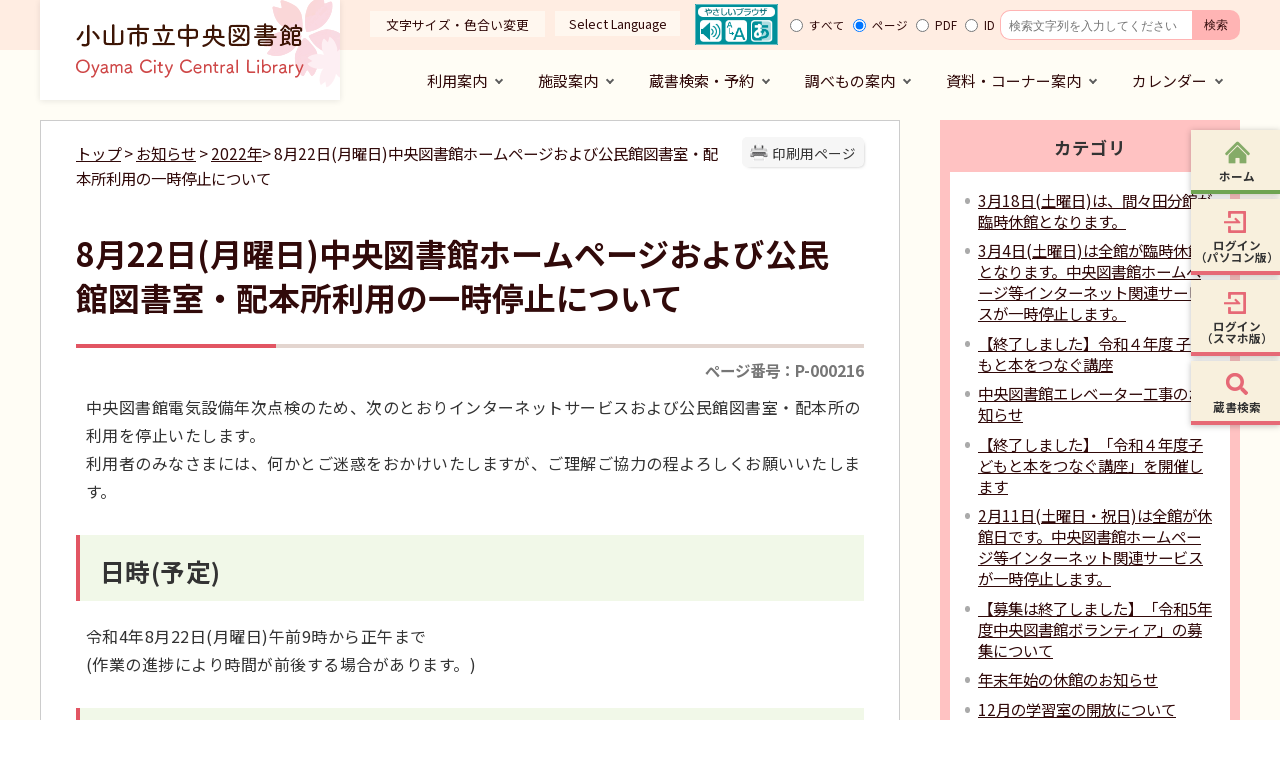

--- FILE ---
content_type: text/html
request_url: https://library.city.oyama.tochigi.jp/viewer/info.html?id=216&g=11
body_size: 56613
content:
<!DOCTYPE html>
<html lang="ja">
<head prefix="og: http://ogp.me/ns# fb: http://ogp.me/ns/fb# article: http://ogp.me/ns/article#">
	<script id="pt_loader" src="//ewb-c.infocreate.co.jp/ewbc/ptspk_loader.js?siteId=173_library.city.oyama" async defer></script><meta charset='UTF-8'>
<meta http-equiv='X-UA-Compatible' content='IE=edge'>
<meta name="format-detection" content="telephone=no">
<meta name='viewport' content='width=device-width,initial-scale=1.0'>
<link rel="canonical" href="http://library.city.oyama.tochigi.jp/0011/info-0000000216-0.html"><meta property='og:title' content='8月22日(月曜日)中央図書館ホームページおよび公民館図書室・配本所利用の一時停止について'>
<meta property='og:type' content='article'>
<meta property='og:url' content='https://library.city.oyama.tochigi.jp/viewer/info.html?id=216&g=11'>
<meta property='og:description' content='中央図書館電気設備年次点検のため、次のとおりインターネットサービスおよび公民館図書室・配本所の利用を停止いたします。 利用者のみなさまには、何かとご迷惑をおかけいたしますが、ご理解ご協力の程よろしくお願いいたします。 日時(予定) 令和4年...'>
<meta name='twitter:card' content='summary'>
<meta name='twitter:title' content='8月22日(月曜日)中央図書館ホームページおよび公民館図書室・配本所利用の一時停止について'>
<meta name='twitter:description' content='中央図書館電気設備年次点検のため、次のとおりインターネットサービスおよび公民館図書室・配本所の利用を停止いたします。 利用者のみなさまには、何かとご迷惑をおかけいたしますが、ご理解ご協力の程よろしくお願いいたします。 日時(予定) 令和4年...'>
<meta name='twitter:url' content='https://library.city.oyama.tochigi.jp/viewer/info.html?id=216&g=11'>
<link rel='stylesheet' type='text/css' href='../css/73_oyama_lib/common.css?1768986925.8567'>
<link rel='stylesheet' type='text/css' href='../css/73_oyama_lib/viewer/info.css?1768986925.8567'>
<link rel='stylesheet' type='text/css' href='../css/73_oyama_lib/_userdesign/top.css?ver1.01&1768986925.8567'>
<link rel='stylesheet' type='text/css' href='../common/jquery/plug-in/jquery.bxslider/jquery.bxslider.css?1768986925.8567'>
<link rel='stylesheet' type='text/css' href='../common/jquery/plug-in/autocomplete/jquery-autocomplete.css?1768986925.8567'>
<style> .print-off {display:none;} </style><link rel="apple-touch-icon" href="/apple-touch-icon.png" sizes="180x180">
<link rel="icon" type="image/png" href="/android-touch-icon.png" sizes="192x192">
<link rel="icon" type="image/vnd.microsoft.icon" href="/favicon.ico">
<title>8月22日(月曜日)中央図書館ホームページおよび公民館図書室・配本所利用の一時停止について | 小山市立中央図書館 公式ホームページ</title>
</head>
<body class="BodyStyle subtop subtop0">
			<div id="block-skip"><a id="jump-title" href="#page-title">このページの本文へ移動</a></div> 		<!--		<div class="navigation-skip">-->		<!--		</div>--><a id='top'></a>
<!-- みなさいと 8.1 2022/10/14 -->
<div class='container-fluid viewer viewer-info genre1-id-3 '>
<div class='container-wrapper'>
<div class='container-box'>
<div class='row section-header'>
<div class='col-md-12 wrapper-header'>
<div class='row inner-header'>
<div class='col-md-4 '>
		<div class="header">
						<div class="color-changer">
				<span class="label">色合い</span>
				<a href="#" class="normal"><img src="../images/color-normal.png" alt="標準"></a>
				<a href="#" class="type1"><img src="../images/color-blue.png" alt="青"></a>
				<a href="#" class="type2"><img src="../images/color-yellow.png" alt="黄"></a>
				<a href="#" class="type3"><img src="../images/color-black.png" alt="黒"></a>
			</div>
			<div class="font-changer">
				<span class="label">文字サイズ</span>
				<a href="#" class="normal"><img src="../images/char-normal.png" alt="標準"></a>
				<a href="#" class="large"><img src="../images/char-up.png" alt="拡大"></a>
				<a href="#" class="small"><img src="../images/char-down.png" alt="縮小"></a>
			</div>
							<div class="header-image" style="">
					<h1 style="margin: 0px; padding: 0px">
						<a href="/index.html">
															<img src="../manage/top/upload/00000_20221003_0002.png" alt="小山市立中央図書館" title="小山市立中央図書館">
														</a>
					</h1>
				</div>
								<div class="header-link">
											<a class="link-box link-box1" href="../viewer/info.html?id=315" target="_self">
															<span class="font-1">文字サイズ・色合い変更</span>
														</a>
										</div>
							<div class="rss">
				<a href=""><span>RSS</span></a>
			</div>
		</div>
		</div>
<div class='col-md-4 wrapper-msg-board3'>
			<div class="part msg-board msg-board3 msg-board3-0">
									<div class="frame-title-left">
						<div class="frame-title-right">
							<div class="frame-title">
								<h2 class="title">Select Language</h2>
							</div>
						</div>
					</div>
									<div class="frame-top-left">
					<div class="frame-top-right">
						<div class="frame-top"></div>
					</div>
				</div>
				<div class="frame-middle-left">
					<div class="frame-middle-right">
						<div class="msg-board-box"><ul>
	<li><a href="https://translation2.j-server.com/LUCKYMCL/ns/w4/jaen/https://library.city.oyama.tochigi.jp/">English</a></li>
	<li><a href="https://translation2.j-server.com/LUCKYMCL/ns/w4/jazh/https://library.city.oyama.tochigi.jp/">中文（簡体）</a></li>
	<li><a href="https://translation2.j-server.com/LUCKYMCL/ns/w4/jazhb/https://library.city.oyama.tochigi.jp/">中文（繁体）</a></li>
	<li><a href="https://translation2.j-server.com/LUCKYMCL/ns/w4/jako/https://library.city.oyama.tochigi.jp/">한국어</a></li>
</ul></div>
					</div>
				</div>
				<div class="frame-bottom-left">
					<div class="frame-bottom-right">
						<div class="frame-bottom"></div>
					</div>
				</div>
			</div>
					<div class="part msg-board msg-board3 msg-board3-1">
								<div class="frame-top-left">
					<div class="frame-top-right">
						<div class="frame-top"></div>
					</div>
				</div>
				<div class="frame-middle-left">
					<div class="frame-middle-right">
						<div class="msg-board-box"><p><a href="javascript:ptspkLoader('toggle')" id="pt_enable"><img alt="やさしいブラウザ・クラウド版はこちらからご利用下さい" src="../manage/top/upload/63363f815d99a.gif"></a></p></div>
					</div>
				</div>
				<div class="frame-bottom-left">
					<div class="frame-bottom-right">
						<div class="frame-bottom"></div>
					</div>
				</div>
			</div>
		</div>
<div class='col-md-4 '>
		<div class="part category-search-box">
			<form action="../viewer/search/info.html" method="POST" name="search-1" target="_self">
				<div class="frame-title-left">
					<div class="frame-title-right">
						<div class="frame-title">しぼりこみ検索</div>
					</div>
				</div>
				<div class="frame-top-left">
					<div class="frame-top-right">
						<div class="frame-top"></div>
					</div>
				</div>
				<div class="frame-middle-left">
					<div class="frame-middle-right">
						<div class="keyword">
							
																<div class="keyword-box">
																		<label class="label" for="search_keyword1">お探しの情報はなんですか？</label>
									<input class="search-text " type="text" id="search_keyword1" name="T_Keyword" value=""
										   placeholder="検索文字列を入力してください" autocomplete="on">
									<span class="search-button"><input type="submit" name="B_Search" value="検索"></span>
									<div class="has-error"></div>
																	</div>
							
															<div class="hottrends-list">
									<label class="label">キーワードランキング</label>
																			<a href="#" class="hottrends">THE</a>
																				<a href="#" class="hottrends">1</a>
																				<a href="#" class="hottrends">リクエスト</a>
																				<a href="#" class="hottrends">AXTJ</a>
																				<a href="#" class="hottrends">FRAWLERGO</a>
																		</div>
							
							
							
															<fieldset class="file-radio-box">
									<legend class="search-label">検索条件 :</legend>

																		<span class="search-item">
										<input id="search-file-all-1" class="file-radio-button" type="radio" name="T_File" value="all" >
										<label for="search-file-all-1" class="file-radio-label">
											すべて										</label>
									</span>
																		<span class="search-item">
										<input id="search-file-page-1" class="file-radio-button" type="radio" name="T_File" value="page" checked>
										<label for="search-file-page-1" class="file-radio-label">
											ページ										</label>
									</span>
																		<span class="search-item">
										<input id="search-file-pdf-1" class="file-radio-button" type="radio" name="T_File" value="pdf" >
										<label for="search-file-pdf-1" class="file-radio-label">
											PDF										</label>
									</span>
																		<span class="search-item">
										<input id="search-file-pageId-1" class="file-radio-button" type="radio" name="T_File" value="pageId" >
										<label for="search-file-pageId-1" class="file-radio-label">
											ID										</label>
									</span>
																	</fieldset>
							
														<div class="clear"></div>
						</div>
					</div>
				</div>
				<div class="frame-bottom-left">
					<div class="frame-bottom-right">
						<div class="frame-bottom"></div>
					</div>
				</div>
								<input type="hidden" name="T_Prev_Page" value="1">
				<input type="hidden" name="T_Page" value="1">
				<input type="hidden" name="T_Order" value="update">
				<input type="hidden" name="T_IdSubTop" value="0">
				<input type="hidden" name="T_Index" value="1">
				<input type="hidden" name="T_IsSearchAllTop" value="0">
			</form>
			<script>
				window.addEventListener('load', function () {
					$(function () {
						var $field = $("form[name=search-1]");

						// 検索条件がページIDの場合、非同期で検索してリダイレクトする
						$field.on("submit", function () {
							var fileType = $field.find("input[name=T_File]:checked").val();
							if (fileType !== 'pageId') {
								return true;
							}

							var $pageId = $field.find("input[id=search_keyword1]");
							var $idSubTop = $field.find("input[name=T_IdSubTop]");

							$.ajax({
								type: "POST",
								url: selfPos + "/viewer/_ajax/search_pageid.php",
								data: {
									PageId: $pageId.val(),
									SubTopId: $idSubTop.val(),
									SelfPos: selfPos
								},
								dataType: "json",
								scriptCharset: "utf-8"
							}).done(function (data) {
								location.href = data['url'];

							}).fail(function (XMLHttpRequest, textStatus, errorThrown) {
								$field.find(".has-error").text("該当のページIDが見つかりませんでした。");
							});

							return false;
						});
					});
				});
			</script>
		</div>
		</div>
<div class='col-md-12 '>
			<!--a id="menu-index1"></a-->
			<div class="part menu-index menu-index1">
								<div class="frame-middle-left">
					<div class="frame-middle-right">
						<div class="menu-index-box">
															<!--a id="menu-index1-0"></a-->
								<div class="menu-unit-style menu-unit-style-0">
									<div class="menu-unit-top-left">
										<div class="menu-unit-top-right">
											<div class="menu-unit-top"></div>
										</div>
									</div>
									<div class="menu-unit-middle-left">
										<div class="menu-unit-middle-right">
											<div class="menu-unit-middle">
												<div class="menu-level1">
													<div class="menu-title">
														<a href='../javascript:void(0);' target='_self'>															<span class="font-1">利用案内</span>
																														</a>
																												</div>
												</div>
																									<div class="menu-level2">
														<div class="top"></div>
														<ul class="middle">
															<li class='li-0 li-S li-odd'>
<a href='../viewer/info.html?id=77' target='_self'><span class='font-1'>資料を借りるには</span></a></li>
<li class='li-1 li-M li-even'>
<a href='../viewer/info.html?id=76' target='_self'><span class='font-1'>資料を返すには</span></a></li>
<li class='li-2 li-M li-odd'>
<a href='../viewer/info.html?id=75' target='_self'><span class='font-1'>資料を探すには</span></a></li>
<li class='li-3 li-M li-even'>
<a href='../viewer/info.html?id=74' target='_self'><span class='font-1'>資料を複写する</span></a></li>
<li class='li-4 li-M li-odd'>
<a href='../viewer/info.html?id=73' target='_self'><span class='font-1'>資料の寄贈</span></a></li>
<li class='li-5 li-M li-even'>
<a href='../viewer/info.html?id=71' target='_self'><span class='font-1'>ハンディキャップサービス</span></a></li>
<li class='li-6 li-M li-odd'>
<a href='../viewer/info.html?id=70' target='_self'><span class='font-1'>団体貸出</span></a></li>
<li class='li-7 li-M li-even'>
<a href='../viewer/info.html?id=69' target='_self'><span class='font-1'>移動図書館</span></a></li>
<li class='li-8 li-M li-odd'>
<a href='../viewer/info.html?id=68' target='_self'><span class='font-1'>広域利用</span></a></li>
<li class='li-9 li-E li-even'>
<a href='../viewer/info.html?id=648' target='_self'><span class='font-1'>電子図書館</span></a></li>
														</ul>
														<div class="bottom"></div>
													</div>
																								</div>
										</div>
									</div>
									<div class="menu-unit-bottom-left">
										<div class="menu-unit-bottom-right">
											<div class="menu-unit-bottom"></div>
										</div>
									</div>
								</div>
																<!--a id="menu-index1-1"></a-->
								<div class="menu-unit-style menu-unit-style-1">
									<div class="menu-unit-top-left">
										<div class="menu-unit-top-right">
											<div class="menu-unit-top"></div>
										</div>
									</div>
									<div class="menu-unit-middle-left">
										<div class="menu-unit-middle-right">
											<div class="menu-unit-middle">
												<div class="menu-level1">
													<div class="menu-title">
														<a href='../javascript:void(0);' target='_self'>															<span class="font-1">施設案内</span>
																														</a>
																												</div>
												</div>
																									<div class="menu-level2">
														<div class="top"></div>
														<ul class="middle">
															<li class='li-0 li-S li-odd'>
<a href='../viewer/info.html?id=67' target='_self'><span class='font-1'>中央図書館施設案内</span></a></li>
<li class='li-1 li-M li-even'>
<a href='../viewer/info.html?id=61' target='_self'><span class='font-1'>小山分館</span></a></li>
<li class='li-2 li-M li-odd'>
<a href='../viewer/info.html?id=60' target='_self'><span class='font-1'>間々田分館</span></a></li>
<li class='li-3 li-M li-even'>
<a href='../viewer/info.html?id=59' target='_self'><span class='font-1'>桑分館</span></a></li>
<li class='li-4 li-M li-odd'>
<a href='../viewer/info.html?id=54' target='_self'><span class='font-1'>大谷分館</span></a></li>
<li class='li-5 li-M li-even'>
<a href='../viewer/info.html?id=58' target='_self'><span class='font-1'>絹公民館図書室</span></a></li>
<li class='li-6 li-M li-odd'>
<a href='../viewer/info.html?id=57' target='_self'><span class='font-1'>寒川公民館図書室</span></a></li>
<li class='li-7 li-M li-even'>
<a href='../viewer/info.html?id=56' target='_self'><span class='font-1'>生井公民館図書室</span></a></li>
<li class='li-8 li-M li-odd'>
<a href='../viewer/info.html?id=55' target='_self'><span class='font-1'>中公民館図書室</span></a></li>
<li class='li-9 li-M li-even'>
<a href='../viewer/info.html?id=53' target='_self'><span class='font-1'>穂積公民館配本所</span></a></li>
<li class='li-10 li-M li-odd'>
<a href='../viewer/info.html?id=52' target='_self'><span class='font-1'>豊田公民館配本所</span></a></li>
<li class='li-11 li-M li-even'>
<a href='../viewer/info.html?id=51' target='_self'><span class='font-1'>城南配本所</span></a></li>
<li class='li-12 li-M li-odd'>
<a href='../viewer/info.html?id=66' target='_self'><span class='font-1'>フロア案内</span></a></li>
<li class='li-13 li-E li-even'>
<a href='../viewer/info.html?id=65' target='_self'><span class='font-1'>学習室等のご利用</span></a></li>
														</ul>
														<div class="bottom"></div>
													</div>
																								</div>
										</div>
									</div>
									<div class="menu-unit-bottom-left">
										<div class="menu-unit-bottom-right">
											<div class="menu-unit-bottom"></div>
										</div>
									</div>
								</div>
																<!--a id="menu-index1-2"></a-->
								<div class="menu-unit-style menu-unit-style-2">
									<div class="menu-unit-top-left">
										<div class="menu-unit-top-right">
											<div class="menu-unit-top"></div>
										</div>
									</div>
									<div class="menu-unit-middle-left">
										<div class="menu-unit-middle-right">
											<div class="menu-unit-middle">
												<div class="menu-level1">
													<div class="menu-title">
														<a href='../javascript:void(0);' target='_self'>															<span class="font-1">蔵書検索・予約</span>
																														</a>
																												</div>
												</div>
																									<div class="menu-level2">
														<div class="top"></div>
														<ul class="middle">
															<li class='li-0 li-S li-odd'>
<a href='https://library.city.oyama.tochigi.jp/opw/OPW/OPWSRCH2.CSP?DB=LIB&amp;MODE=1' target='_self'><span class='font-1'>蔵書検索・予約</span></a></li>
<li class='li-1 li-M li-even'>
<a href='https://library.city.oyama.tochigi.jp/opw/OPW/OPWNEWBOOK.CSP?DB=LIB&amp;MODE=1' target='_self'><span class='font-1'>新着資料</span></a></li>
<li class='li-2 li-M li-odd'>
<a href='https://library.city.oyama.tochigi.jp/opw/OPW/OPWBESTREAD.CSP?DB=LIB&amp;MODE=1' target='_self'><span class='font-1'>貸出ランキング</span></a></li>
<li class='li-3 li-M li-even'>
<a href='https://library.city.oyama.tochigi.jp/opw/OPW/OPWBESTORDER.CSP?DB=LIB&amp;MODE=1' target='_self'><span class='font-1'>予約ランキング</span></a></li>
<li class='li-4 li-M li-odd'>
<a href='https://library.city.oyama.tochigi.jp/opw/OPW/OPWCATEGLIST2.CSP?DB=LIB&amp;MODE=1' target='_self'><span class='font-1'>おすすめの本</span></a></li>
<li class='li-5 li-M li-even'>
<a href='https://library.city.oyama.tochigi.jp/opw/OPW/OPWLOGINTIME.CSP?HPFLG=1&amp;MODE=1&amp;NEXTPID=OPWUSERPASS&amp;DB=LIB' target='_self'><span class='font-1'>パスワード発行</span></a></li>
<li class='li-6 li-E li-odd'>
<a href='../viewer/info.html?id=317' target='_self'><span class='font-1'>はじめての方へ</span></a></li>
														</ul>
														<div class="bottom"></div>
													</div>
																								</div>
										</div>
									</div>
									<div class="menu-unit-bottom-left">
										<div class="menu-unit-bottom-right">
											<div class="menu-unit-bottom"></div>
										</div>
									</div>
								</div>
																<!--a id="menu-index1-3"></a-->
								<div class="menu-unit-style menu-unit-style-3">
									<div class="menu-unit-top-left">
										<div class="menu-unit-top-right">
											<div class="menu-unit-top"></div>
										</div>
									</div>
									<div class="menu-unit-middle-left">
										<div class="menu-unit-middle-right">
											<div class="menu-unit-middle">
												<div class="menu-level1">
													<div class="menu-title">
														<a href='../javascript:void(0);' target='_self'>															<span class="font-1">調べもの案内</span>
																														</a>
																												</div>
												</div>
																									<div class="menu-level2">
														<div class="top"></div>
														<ul class="middle">
															<li class='li-0 li-S li-odd'>
<a href='../viewer/info.html?id=229' target='_self'><span class='font-1'>調べたいこと・わからないこと</span></a></li>
														</ul>
														<div class="bottom"></div>
													</div>
																								</div>
										</div>
									</div>
									<div class="menu-unit-bottom-left">
										<div class="menu-unit-bottom-right">
											<div class="menu-unit-bottom"></div>
										</div>
									</div>
								</div>
																<!--a id="menu-index1-4"></a-->
								<div class="menu-unit-style menu-unit-style-4">
									<div class="menu-unit-top-left">
										<div class="menu-unit-top-right">
											<div class="menu-unit-top"></div>
										</div>
									</div>
									<div class="menu-unit-middle-left">
										<div class="menu-unit-middle-right">
											<div class="menu-unit-middle">
												<div class="menu-level1">
													<div class="menu-title">
														<a href='../javascript:void(0);' target='_self'>															<span class="font-1">資料・コーナー案内</span>
																														</a>
																												</div>
												</div>
																									<div class="menu-level2">
														<div class="top"></div>
														<ul class="middle">
															<li class='li-0 li-S li-odd'>
<a href='../viewer/info.html?id=17' target='_self'><span class='font-1'>ビジネス支援</span></a></li>
<li class='li-1 li-M li-even'>
<a href='../viewer/info.html?id=16' target='_self'><span class='font-1'>農業支援</span></a></li>
<li class='li-2 li-M li-odd'>
<a href='../viewer/info.html?id=15' target='_self'><span class='font-1'>青少年コーナー</span></a></li>
<li class='li-3 li-M li-even'>
<a href='../viewer/info.html?id=14' target='_self'><span class='font-1'>新聞一覧</span></a></li>
<li class='li-4 li-M li-odd'>
<a href='https://library.city.oyama.tochigi.jp/opw/OPW/OPWJRNLIST.CSP?DB=LIB&amp;MODE=1' target='_self'><span class='font-1'>雑誌一覧</span></a></li>
<li class='li-5 li-M li-even'>
<a href='../viewer/info.html?id=12' target='_self'><span class='font-1'>オンラインデータベース</span></a></li>
<li class='li-6 li-M li-odd'>
<a href='../viewer/info.html?id=736' target='_self'><span class='font-1'>行政展示</span></a></li>
<li class='li-7 li-E li-even'>
<a href='../viewer/info.html?id=735' target='_self'><span class='font-1'>市民展示</span></a></li>
														</ul>
														<div class="bottom"></div>
													</div>
																								</div>
										</div>
									</div>
									<div class="menu-unit-bottom-left">
										<div class="menu-unit-bottom-right">
											<div class="menu-unit-bottom"></div>
										</div>
									</div>
								</div>
																<!--a id="menu-index1-5"></a-->
								<div class="menu-unit-style menu-unit-style-5">
									<div class="menu-unit-top-left">
										<div class="menu-unit-top-right">
											<div class="menu-unit-top"></div>
										</div>
									</div>
									<div class="menu-unit-middle-left">
										<div class="menu-unit-middle-right">
											<div class="menu-unit-middle">
												<div class="menu-level1">
													<div class="menu-title">
														<a href='../javascript:void(0);' target='_self'>															<span class="font-1">カレンダー</span>
																														</a>
																												</div>
												</div>
																									<div class="menu-level2">
														<div class="top"></div>
														<ul class="middle">
															<li class='li-0 li-S li-odd'>
<a href='../viewer/calendar-monthly.html' target='_self'><span class='font-1'>イベントカレンダー</span></a></li>
<li class='li-1 li-E li-even'>
<a href='/opw/OPW/OPWMESS.CSP?DB=LIB&amp;MODE=1' target='_blank'><span class='font-1'>開館カレンダー</span></a></li>
														</ul>
														<div class="bottom"></div>
													</div>
																								</div>
										</div>
									</div>
									<div class="menu-unit-bottom-left">
										<div class="menu-unit-bottom-right">
											<div class="menu-unit-bottom"></div>
										</div>
									</div>
								</div>
															<div style="clear: both"></div>
						</div>
					</div>
				</div>
				<div class="frame-bottom-left">
					<div class="frame-bottom-right">
						<div class="frame-bottom"></div>
					</div>
				</div>
			</div>
			</div>
</div>
</div>
</div>
<div class='row section-contents'>
<div class='col-md-8 wrapper-contents'>
<div class='row '>
<div class='col-md-12 '>
		<div class="part contents">
			<div class="contents-frame-top-left">
				<div class="contents-frame-top-right">
					<div class="contents-frame-top"></div>
				</div>
			</div>
			<div class="contents-frame-middle-left">
				<div class="contents-frame-middle-right">
					<div class="contents-frame-middle">
						<div class="contents-box">									<div class="print-page" data-print-mode="0">
										<a href="#">印刷用ページ</a>
									</div>
																		<div class="bread-rubbish"><a href='../index.html'>トップ</a>

&gt;&nbsp;<a href="../viewer/genre1.html?id=3">お知らせ</a>
&gt;&nbsp;<a href="../viewer/genre2.html?id=11">2022年</a>&gt;&nbsp;8月22日(月曜日)中央図書館ホームページおよび公民館図書室・配本所利用の一時停止について
</div>									<div class="page-title-left">
									<div class="page-title-right">
										<div class="page-title" id="page-title">
											<h1>8月22日(月曜日)中央図書館ホームページおよび公民館図書室・配本所利用の一時停止について</h1>
										</div>
									</div>
									</div>								<span class="page-number">
									<label class="number">ページ番号：P-000216</label>
								</span>
																<div class="info-box">
																		<div class="info-sentence" ><div>
<p>中央図書館電気設備年次点検のため、次のとおりインターネットサービスおよび公民館図書室・配本所の利用を停止いたします。</p>

<p>利用者のみなさまには、何かとご迷惑をおかけいたしますが、ご理解ご協力の程よろしくお願いいたします。</p>

<h2>日時(予定)</h2>

<p>令和4年8月22日(月曜日)午前9時から正午まで</p>

<p>(作業の進捗により時間が前後する場合があります。)</p>

<h2>停止する内容</h2>

<h3>中央図書館ホームページの閲覧</h3>

<ul>
	<li>蔵書検索および予約</li>
	<li>新着案内</li>
	<li>ご案内</li>
	<li>利用状況参照</li>
	<li>利用者情報変更</li>
	<li>レファレンス等</li>
</ul>

<h3>公民館図書室・配本所の利用</h3>

<ul>
	<li>貸出・返却</li>
	<li>利用者カードの発行</li>
	<li>蔵書検索および予約</li>
	<li>その他図書館システムを使用するサービス</li>
</ul>
</div>
										<input type="hidden" id="MapInformations" value="{}">
									</div>
									<br>
																		<div class="bookmark-top-info"><a href="#top">このページの先頭へ</a></div>
											<div class="info-date">
						<span class="info-published-date">掲載日 令和4年7月1日</span>
							<span class="info-updated-date">更新日 令和4年10月25日</span>
							<!--div class="info-published-date">掲載日 令和4年10月25日</div-->
		</div>
										</div>
														</div>
					</div>
				</div>
			</div>
			<div class="contents-frame-bottom-left">
				<div class="contents-frame-bottom-right">
					<div class="contents-frame-bottom"></div>
				</div>
			</div>
		</div>
		</div>
</div>
</div>
<div class='col-md-4 wrapper-side'>
<div class='row '>
<div class='col-md-12 '>
<div class="part category-menu">
				<div class="frame-top-left">
					<div class="frame-top-right">
						<div class="frame-top">
							<h2 class="title">カテゴリ</h2>
						</div>
					</div>
				</div>
				<div class="frame-middle-left">
					<div class="frame-middle-right">
						<div class="category-menu-box"><ul><li><a target="_self" href="../viewer/info.html?id=413&g=11">3月18日(土曜日)は、間々田分館が臨時休館となります。</a></li><li><a target="_self" href="../viewer/info.html?id=394&g=11">3月4日(土曜日)は全館が臨時休館となります。中央図書館ホームページ等インターネット関連サービスが一時停止します。</a></li><li><a target="_self" href="../viewer/info.html?id=393&g=11">【終了しました】令和４年度 子どもと本をつなぐ講座</a></li><li><a target="_self" href="../viewer/info.html?id=392&g=11">中央図書館エレベーター工事のお知らせ</a></li><li><a target="_self" href="../viewer/info.html?id=386&g=11">【終了しました】「令和４年度子どもと本をつなぐ講座」を開催します</a></li><li><a target="_self" href="../viewer/info.html?id=385&g=11">2月11日(土曜日・祝日)は全館が休館日です。中央図書館ホームページ等インターネット関連サービスが一時停止します。</a></li><li><a target="_self" href="../viewer/info.html?id=378&g=11">【募集は終了しました】「令和5年度中央図書館ボランティア」の募集について</a></li><li><a target="_self" href="../viewer/info.html?id=365&g=11">年末年始の休館のお知らせ</a></li><li><a target="_self" href="../viewer/info.html?id=353&g=11">12月の学習室の開放について</a></li><li><a target="_self" href="../viewer/info.html?id=327&g=11">図書館ホームページリニューアルのお知らせ</a></li><li><a target="_self" href="../viewer/info.html?id=325&g=11">【終了しました】 ホームページ工事中のお知らせ</a></li><li><a target="_self" href="../viewer/info.html?id=324&g=11">11月の学習室の開放について</a></li><li><a target="_self" href="../viewer/info.html?id=309&g=11">【復旧しました】図書館システムに不具合が発生しています。</a></li><li><a target="_self" href="../viewer/info.html?id=306&g=11">9月の学習室の開放について</a></li><li class="active">8月22日(月曜日)中央図書館ホームページおよび公民館図書室・配本所利用の一時停止について</li><li><a target="_self" href="../viewer/info.html?id=215&g=11">7月の学習室の開放について</a></li><li><a target="_self" href="../viewer/info.html?id=214&g=11">6月26日(日曜日) 桑分館の開館時刻は、清掃の状況により遅れる場合があります。</a></li><li><a target="_self" href="../viewer/info.html?id=213&g=11">6月の学習室の開放について</a></li><li><a target="_self" href="../viewer/info.html?id=210&g=11">【5月14日・15日】中央図書館でマイナンバーカード申請の相談ができます。</a></li><li><a target="_self" href="../viewer/info.html?id=209&g=11">5月の学習室の開放について</a></li><li><a target="_self" href="../viewer/info.html?id=199&g=11">【終了しました】10月の特別整理期間に伴う休館のお知らせ</a></li><li><a target="_self" href="../viewer/info.html?id=140&g=11">小山・間々田・桑分館 ゴールデンウィーク中の休館のお知らせ</a></li><li><a target="_self" href="../viewer/info.html?id=139&g=11">【再開】3月・4月の学習室の開放について</a></li><li><a target="_self" href="../viewer/info.html?id=138&g=11">3月26日(土曜日) 桑分館の開館時刻は、清掃の状況により遅れる場合があります。</a></li><li><a target="_self" href="../viewer/info.html?id=133&g=11">【移動図書館:2/10休止】降雪が予想されるため休止、2/24に変更します。</a></li><li><a target="_self" href="../viewer/info.html?id=131&g=11">2月11日(金曜日・祝日)は全館が休館日です。中央図書館ホームページ等インターネット関連サービスが一時停止します。</a></li></ul></div>
					</div>
				</div>
				<div class="frame-bottom-left">
					<div class="frame-bottom-right">
						<div class="frame-bottom"></div>
					</div>
				</div>
			</div></div>
<div class='col-md-12 '>
<div class="part recommend recommend-recently-access">
	<div class="frame-header-left">
		<div class="frame-header-right">
			<div class="frame-header">
				<h2 class="title">最近チェックしたページ</h2>
			</div>
		</div>
	</div>
	<div class="frame-top-left">
		<div class="frame-top-right">
			<div class="frame-top"></div>
		</div>
	</div>
	<div class="frame-middle-left">
		<div class="frame-middle-right">
			<div class="recommend-box" data-list-class="view-history">
			</div>
		</div>
	</div>
	<div class="frame-bottom-left">
		<div class="frame-bottom-right">
			<div class="frame-bottom"></div>
		</div>
	</div>
</div>
	<script>
	window.addEventListener('load', function() {
		var recent_views_name = 'recent_views0';
		var recent_views = JSON.parse(localStorage.getItem(recent_views_name));
		if (recent_views === null) {
			recent_views = [];
		}

		recent_views.reverse();

		var target_class = $('.recommend-recently-access').find('.recommend-box').data('list-class');
		var m = $('.recommend-recently-access').find('.recommend-box');
		if (recent_views.length === 0 ||
			( recent_views.length === 1 && location.href === recent_views[0].url )
		) {

			var text = $("<p></p>", {
				text: '最近チェックしたページはありません。'
			})
			m.append(text);

		} else {

			$.ajax({
				type: "POST",
				url: selfPos + "viewer/_ajax/GetPageUrlById.php",
				data: {
					urlList: recent_views,
					subTopId : 0				},
				dataType: "json",
				success: function (data, dataType) {
					var pageList = data.pageList;
					if (data.result && pageList.length > 0) {

						var un_order_list = $("<ul></ul>",{
							class: target_class,
						});
						m.append(un_order_list);
						for (var i=0; i < pageList.length ;i++) {
							// 現在と同じページは表示しない
							if (location.href === pageList[i].url) {
								continue;
							}

							var anchor = $('<a></a>', {
								href: pageList[i].url,
								text: pageList[i].title
							});
							var className = 'odd';
							if ((i + 1) % 2 === 0) {
								className = 'even';
							}
							var list_item = $('<li></li>', {
								class: 'unit unit' + i + ' ' + className,
							}).html(anchor);
							m.find('ul').append(list_item);
						}

					} else {
						var text = $("<p></p>", {
							text: '最近チェックしたページはありません。'
						})
						m.append(text);
					}
				},
				error: function() {
					var text = $("<p></p>", {
						text: '最近チェックしたページはありません。'
					})
					m.append(text);

				},
				timeout: 3000
			});
		}
	});
</script>
		<script>
	window.addEventListener('load', function() {
		var recent_views_name = 'recent_views0';
		var update_recent_views = [];
		var recent_views = JSON.parse(localStorage.getItem(recent_views_name));
		if (recent_views === null) {
			recent_views = [];
		}

		var now_view = {
			id: 216,
			time: new Date()
		};

		if (now_view) {
			for (var i=0; i < recent_views.length; i++) {
				var diffDay = (new Date() - new Date(recent_views[i].time)) / 1000 / 60 / 60 / 24; // 日付差分

				if (diffDay > 7) { // 7日より前は削除
					continue;
				}

				if (recent_views[i].id !== now_view.id) {
					update_recent_views.push(recent_views[i]);
				}
			}
			update_recent_views.push(now_view);
		} else {
			update_recent_views = recent_views;
		}

		if (update_recent_views.length > 11) {
			update_recent_views.shift();
		}

		localStorage.setItem(recent_views_name,JSON.stringify(update_recent_views));
	});
</script>
		</div>
<div class='col-md-12 '>
<script>
	window.addEventListener('load', function() {
		$.ajax({
			type: "POST",
			url: selfPos + "viewer/_ajax/CountTrendAccess.php",
			data: {
				id: 216,
				subTopId : 0			},
			dataType: "json",
			timeout: 3000
		});
	});
</script>
		<div class="part recommend recommend-trend-access">
	<div class="frame-header-left">
		<div class="frame-header-right">
			<div class="frame-header">
				<h2 class="title">このページを見た人はこんなページも見ています</h2>
			</div>
		</div>
	</div>
	<div class="frame-top-left">
		<div class="frame-top-right">
			<div class="frame-top"></div>
		</div>
	</div>
	<div class="frame-middle-left">
		<div class="frame-middle-right">
			<div class="recommend-box">
			</div>
		</div>
	</div>
	<div class="frame-bottom-left">
		<div class="frame-bottom-right">
			<div class="frame-bottom"></div>
		</div>
	</div>
</div>
<script>
	window.addEventListener('load', function() {
		$('.recommend-trend-access').hide();
		var m = $('.recommend-trend-access').find('.recommend-box');

		$.ajax({
			type: "POST",
			url: selfPos + "viewer/_ajax/GetTrendPages.php",
			data: {
				id: 216,
				subTopId : 0			},
			dataType: "json",
			success: function (data, dataType) {
				var pageList = data.pageList;
				if (data.result && pageList.length > 0) {

					var un_order_list = $("<ul></ul>",{
						class: 'recommend-info',
					});
					m.append(un_order_list);
					for (var i=0; i < pageList.length ;i++) {
						// 現在と同じページは表示しない
						if (location.href === pageList[i].url) {
							continue;
						}

						var anchor = $('<a></a>', {
							href: pageList[i].url,
							text: pageList[i].title
						});
						var className = 'odd';
						if ((i + 1) % 2 === 0) {
							className = 'even';
						}
						var list_item = $('<li></li>', {
							class: 'unit unit' + i + ' ' + className,
						}).html(anchor);
						m.find('ul').append(list_item);
					}
					$('.recommend-trend-access').show();
				}
			},
			timeout: 3000
		});
	});
</script>
		</div>
</div>
</div>
</div>
<div class='row section-pagetop'>
<div class='col-md-12 '>
			<!--a id="menu-banner6"></a-->
			<div class="part menu-banner menu-banner6">
				<div class="frame-top-left">
					<div class="frame-top-right">
						<div class="frame-top">
													</div>
					</div>
				</div>
				<div class="frame-middle-left">
					<div class="frame-middle-right">
						<div class="menu-banner-box">
															<a href="#top" target="_self" class="banner-idx01"><img src="../manage/top/upload/00000_20220929_0006.png" alt="先頭に戻る" title="先頭に戻る">
								</a>
														</div>
					</div>
				</div>
				<div class="frame-bottom-left">
					<div class="frame-bottom-right">
						<div class="frame-bottom"></div>
					</div>
				</div>
			</div>
			</div>
</div>
<div class='row section-footer'>
<div class='col-md-12 wrapper-footer'>
<div class='row footer-upper'>
<div class='col-md-12 wrapper-menu-index4'>
			<!--a id="menu-index4"></a-->
			<div class="part menu-index menu-index4">
								<div class="frame-middle-left">
					<div class="frame-middle-right">
						<div class="menu-index-box">
															<!--a id="menu-index4-0"></a-->
								<div class="menu-unit-style menu-unit-style-0">
									<div class="menu-unit-top-left">
										<div class="menu-unit-top-right">
											<div class="menu-unit-top"></div>
										</div>
									</div>
									<div class="menu-unit-middle-left">
										<div class="menu-unit-middle-right">
											<div class="menu-unit-middle">
												<div class="menu-level1">
													<div class="menu-title">
														<a href='../viewer/info.html?id=9' target='_self'>															<span class="font-1">図書館関係団体</span>
																														</a>
																												</div>
												</div>
																							</div>
										</div>
									</div>
									<div class="menu-unit-bottom-left">
										<div class="menu-unit-bottom-right">
											<div class="menu-unit-bottom"></div>
										</div>
									</div>
								</div>
																<!--a id="menu-index4-1"></a-->
								<div class="menu-unit-style menu-unit-style-1">
									<div class="menu-unit-top-left">
										<div class="menu-unit-top-right">
											<div class="menu-unit-top"></div>
										</div>
									</div>
									<div class="menu-unit-middle-left">
										<div class="menu-unit-middle-right">
											<div class="menu-unit-middle">
												<div class="menu-level1">
													<div class="menu-title">
														<a href='../viewer/genre1.html?id=4' target='_self'>															<span class="font-1">よくある質問</span>
																														</a>
																												</div>
												</div>
																							</div>
										</div>
									</div>
									<div class="menu-unit-bottom-left">
										<div class="menu-unit-bottom-right">
											<div class="menu-unit-bottom"></div>
										</div>
									</div>
								</div>
																<!--a id="menu-index4-2"></a-->
								<div class="menu-unit-style menu-unit-style-2">
									<div class="menu-unit-top-left">
										<div class="menu-unit-top-right">
											<div class="menu-unit-top"></div>
										</div>
									</div>
									<div class="menu-unit-middle-left">
										<div class="menu-unit-middle-right">
											<div class="menu-unit-middle">
												<div class="menu-level1">
													<div class="menu-title">
														<a href='../viewer/info.html?id=311' target='_self'>															<span class="font-1">著作権・免責事項</span>
																														</a>
																												</div>
												</div>
																							</div>
										</div>
									</div>
									<div class="menu-unit-bottom-left">
										<div class="menu-unit-bottom-right">
											<div class="menu-unit-bottom"></div>
										</div>
									</div>
								</div>
																<!--a id="menu-index4-3"></a-->
								<div class="menu-unit-style menu-unit-style-3">
									<div class="menu-unit-top-left">
										<div class="menu-unit-top-right">
											<div class="menu-unit-top"></div>
										</div>
									</div>
									<div class="menu-unit-middle-left">
										<div class="menu-unit-middle-right">
											<div class="menu-unit-middle">
												<div class="menu-level1">
													<div class="menu-title">
														<a href='../viewer/info.html?id=8' target='_self'>															<span class="font-1">プライバシーポリシー</span>
																														</a>
																												</div>
												</div>
																							</div>
										</div>
									</div>
									<div class="menu-unit-bottom-left">
										<div class="menu-unit-bottom-right">
											<div class="menu-unit-bottom"></div>
										</div>
									</div>
								</div>
																<!--a id="menu-index4-4"></a-->
								<div class="menu-unit-style menu-unit-style-4">
									<div class="menu-unit-top-left">
										<div class="menu-unit-top-right">
											<div class="menu-unit-top"></div>
										</div>
									</div>
									<div class="menu-unit-middle-left">
										<div class="menu-unit-middle-right">
											<div class="menu-unit-middle">
												<div class="menu-level1">
													<div class="menu-title">
														<a href='../viewer/info.html?id=5' target='_self'>															<span class="font-1">リンク集</span>
																														</a>
																												</div>
												</div>
																							</div>
										</div>
									</div>
									<div class="menu-unit-bottom-left">
										<div class="menu-unit-bottom-right">
											<div class="menu-unit-bottom"></div>
										</div>
									</div>
								</div>
																<!--a id="menu-index4-5"></a-->
								<div class="menu-unit-style menu-unit-style-5">
									<div class="menu-unit-top-left">
										<div class="menu-unit-top-right">
											<div class="menu-unit-top"></div>
										</div>
									</div>
									<div class="menu-unit-middle-left">
										<div class="menu-unit-middle-right">
											<div class="menu-unit-middle">
												<div class="menu-level1">
													<div class="menu-title">
														<a href='../viewer/info.html?id=1' target='_self'>															<span class="font-1">お問い合わせ</span>
																														</a>
																												</div>
												</div>
																							</div>
										</div>
									</div>
									<div class="menu-unit-bottom-left">
										<div class="menu-unit-bottom-right">
											<div class="menu-unit-bottom"></div>
										</div>
									</div>
								</div>
																<!--a id="menu-index4-6"></a-->
								<div class="menu-unit-style menu-unit-style-6">
									<div class="menu-unit-top-left">
										<div class="menu-unit-top-right">
											<div class="menu-unit-top"></div>
										</div>
									</div>
									<div class="menu-unit-middle-left">
										<div class="menu-unit-middle-right">
											<div class="menu-unit-middle">
												<div class="menu-level1">
													<div class="menu-title">
														<a href='../viewer/sitemap.html' target='_self'>															<span class="font-1">サイトマップ</span>
																														</a>
																												</div>
												</div>
																							</div>
										</div>
									</div>
									<div class="menu-unit-bottom-left">
										<div class="menu-unit-bottom-right">
											<div class="menu-unit-bottom"></div>
										</div>
									</div>
								</div>
															<div style="clear: both"></div>
						</div>
					</div>
				</div>
				<div class="frame-bottom-left">
					<div class="frame-bottom-right">
						<div class="frame-bottom"></div>
					</div>
				</div>
			</div>
			</div>
<div class='col-md-12 wrapper-menu-banner8'>
			<!--a id="menu-banner8"></a-->
			<div class="part menu-banner menu-banner8">
				<div class="frame-top-left">
					<div class="frame-top-right">
						<div class="frame-top">
													</div>
					</div>
				</div>
				<div class="frame-middle-left">
					<div class="frame-middle-right">
						<div class="menu-banner-box">
															<a href="https://www.city.oyama.tochigi.jp/" target="_blank" class="banner-idx01"><img src="../manage/top/upload/00000_20221006_0001.jpg" alt="小さな自慢が山ほどあります 小山市" title="小さな自慢が山ほどあります 小山市">
								</a>
														</div>
					</div>
				</div>
				<div class="frame-bottom-left">
					<div class="frame-bottom-right">
						<div class="frame-bottom"></div>
					</div>
				</div>
			</div>
			</div>
</div>
<div class='row footer-lower'>
<div class='col-md-12 '>
		<div class="footer">
			<div class="footer-box">
								<div class="footer-sentence">
					<div class="wrapper-logo"><img alt="小山市立中央図書館" class="framed-image" src="../manage/top/upload/633a99e22243e.png" style="width: 260px; height: 161px; float: none;" title="小山市立中央図書館"></div>

<div class="address-box">
<div class="wrapper-post"><span class="ft-post">〒323-0807</span> <span class="ft-adr">栃木県小山市城東1-19-40</span></div>

<div class="wrapper-tel"><span class="ft-tel">電話番号:0285-21-0750</span> <span class="ft-fax">FAX:0285-21-0755</span></div>

<div class="wrapper-copyright"><span class="copyright">©2022 Oyama City Central Library.</span></div>
</div>
				</div>
			</div>
		</div>
		</div>
</div>
</div>
</div>
<div class='row section-fixed-menu'>
<div class='col-md-12 '>
			<!--a id="menu-index7"></a-->
			<div class="part menu-index menu-index7">
								<div class="frame-middle-left">
					<div class="frame-middle-right">
						<div class="menu-index-box">
															<!--a id="menu-index7-0"></a-->
								<div class="menu-unit-style menu-unit-style-0">
									<div class="menu-unit-top-left">
										<div class="menu-unit-top-right">
											<div class="menu-unit-top"></div>
										</div>
									</div>
									<div class="menu-unit-middle-left">
										<div class="menu-unit-middle-right">
											<div class="menu-unit-middle">
												<div class="menu-level1">
													<div class="menu-title">
														<a href='../index.html' target='_self'>															<img src='../manage/top/upload/00000_20220929_0002.png' alt="">
																														<span class="font-1">ホーム</span>
																														</a>
																												</div>
												</div>
																							</div>
										</div>
									</div>
									<div class="menu-unit-bottom-left">
										<div class="menu-unit-bottom-right">
											<div class="menu-unit-bottom"></div>
										</div>
									</div>
								</div>
																<!--a id="menu-index7-1"></a-->
								<div class="menu-unit-style menu-unit-style-1">
									<div class="menu-unit-top-left">
										<div class="menu-unit-top-right">
											<div class="menu-unit-top"></div>
										</div>
									</div>
									<div class="menu-unit-middle-left">
										<div class="menu-unit-middle-right">
											<div class="menu-unit-middle">
												<div class="menu-level1">
													<div class="menu-title">
														<a href='https://library.city.oyama.tochigi.jp/opw/OPW/OPWUSERCONF.CSP?DB=LIB' target='_self'>															<img src='../manage/top/upload/00000_20220929_0003.png' alt="">
																														<span class="font-1">ログイン<br>（パソコン版）</span>
																														</a>
																												</div>
												</div>
																							</div>
										</div>
									</div>
									<div class="menu-unit-bottom-left">
										<div class="menu-unit-bottom-right">
											<div class="menu-unit-bottom"></div>
										</div>
									</div>
								</div>
																<!--a id="menu-index7-2"></a-->
								<div class="menu-unit-style menu-unit-style-2">
									<div class="menu-unit-top-left">
										<div class="menu-unit-top-right">
											<div class="menu-unit-top"></div>
										</div>
									</div>
									<div class="menu-unit-middle-left">
										<div class="menu-unit-middle-right">
											<div class="menu-unit-middle">
												<div class="menu-level1">
													<div class="menu-title">
														<a href='https://library.city.oyama.tochigi.jp/opw/OPS/OPSINDEX.CSP?DB=LIB' target='_self'>															<img src='../manage/top/upload/00000_20220929_0004.png' alt="">
																														<span class="font-1">ログイン<br>（スマホ版）</span>
																														</a>
																												</div>
												</div>
																							</div>
										</div>
									</div>
									<div class="menu-unit-bottom-left">
										<div class="menu-unit-bottom-right">
											<div class="menu-unit-bottom"></div>
										</div>
									</div>
								</div>
																<!--a id="menu-index7-3"></a-->
								<div class="menu-unit-style menu-unit-style-3">
									<div class="menu-unit-top-left">
										<div class="menu-unit-top-right">
											<div class="menu-unit-top"></div>
										</div>
									</div>
									<div class="menu-unit-middle-left">
										<div class="menu-unit-middle-right">
											<div class="menu-unit-middle">
												<div class="menu-level1">
													<div class="menu-title">
														<a href='https://library.city.oyama.tochigi.jp/opw/OPW/OPWSRCH2.CSP?DB=LIB&amp;MODE=1' target='_self'>															<img src='../manage/top/upload/00000_20220929_0005.png' alt="">
																														<span class="font-1">蔵書検索</span>
																														</a>
																												</div>
												</div>
																							</div>
										</div>
									</div>
									<div class="menu-unit-bottom-left">
										<div class="menu-unit-bottom-right">
											<div class="menu-unit-bottom"></div>
										</div>
									</div>
								</div>
															<div style="clear: both"></div>
						</div>
					</div>
				</div>
				<div class="frame-bottom-left">
					<div class="frame-bottom-right">
						<div class="frame-bottom"></div>
					</div>
				</div>
			</div>
			</div>
</div>
</div>
</div>
</div>
<script src='../common/jquery.min.js?1768986925.8815'></script>
<!--[if lt IE 9]>
<script src='../common/css3-mediaqueries-js/css3-mediaqueries.js?1768986925.8815'></script>
<![endif]-->
<!--[if lte IE 9]>
<script src='../common/jquery-1.8.1.min.js?1768986925.8815'></script>
<![endif]-->
<script src='../common/bootstrap3/js/bootstrap.min.js?1768986925.8815'></script>
<script src='../common/jquery/plug-in/purl.js?1768986925.8815'></script>
<script src='../common/jquery/plug-in/jquery.cookie.js?1768986925.8815'></script>
<script src='../common/jquery/plug-in/jquery.color.utils.js?1768986925.8815'></script>
<script src='../common/jquery/plug-in/jquery.json-2.4.min.js?1768986925.8815'></script>
<script src='../common/jquery/plug-in/jquery.bxslider/jquery.bxslider.js?1768986925.8815'></script>
<script src='../common/jquery/plug-in/autocomplete/jquery-autocomplete.min.js?1768986925.8815'></script>
<script src='../common/js/common.min.js?1768986925.8815'></script>
<script src='../viewer/_js/common-lib.min.js?1768986925.8815'></script>
<script src='../viewer/_js/header.min.js?1768986925.8815'></script>
<script src='../common/common.min.js?1768986925.8815'></script>
<script src='../viewer/_js/print.js?1768986925.8815'></script>
<script src='../viewer/_js/document_counter.min.js?1768986925.8815'></script>
<script src='../viewer/_js/initialize_bxsliders.js?1768986925.8815'></script>
<script src='../css/73_oyama_lib/js/viewport.min.js?ver1.00&1768986925.8815'></script>
<script src='../css/73_oyama_lib/js/pagetop-bottom.min.js?ver1.00&1768986925.8815'></script>
<script src='../css/73_oyama_lib/js/page-jump.min.js?ver1.00&1768986925.8815'></script>
<script src='../css/73_oyama_lib/js/hamburgermenu-lib.min.js?ver1.00&1768986925.8815'></script>
<script src='../css/73_oyama_lib/js/new-materials-slider.min.js?ver1.00&1768986925.8815'></script>
<script src='../css/73_oyama_lib/js/top.min.js?ver1.01&1768986925.8815'></script>
<script>
	var subtopId = 0;
	var selfPos = '../';
  var globalNaviClickMode = 0;
</script>
<script src='https://maps.googleapis.com/maps/api/js?key=AIzaSyAf7k7pM0Hj3UOkO69-vqL85j70BSkwe1U&1768986925.8819'></script>
<script src='../common/js/map_google.min.js?1768986925.8819'></script>
<script src='../viewer/_js/info-counter.min.js?id=216&1768986925.8819'></script>
<script>
	var search_data_kind = 0;
</script>
<script>
	window.___gcfg = {lang: 'ja'};

	(function () {
		var po = document.createElement('script');
		po.type = 'text/javascript';
		po.async = true;
		po.src = 'https://apis.google.com/js/platform.js';
		var s = document.getElementsByTagName('script')[0];
		s.parentNode.insertBefore(po, s);
	})();
</script>
</body>
</html>

--- FILE ---
content_type: text/html
request_url: https://library.city.oyama.tochigi.jp/viewer/_ajax/UpdateInfoCount.php
body_size: 156
content:
{"in":0,"out":17,"cellular":0,"in_m":0,"out_m":1,"cellular_m":0,"in_d":[],"out_d":{"6":{"day":"6","access_counter":1,"cellular_counter":0}},"pc":17,"total":17,"pc_m":1,"total_m":1,"pc_d":{"6":1}}

--- FILE ---
content_type: text/html
request_url: https://library.city.oyama.tochigi.jp/viewer/_ajax/GetTrendPages.php
body_size: -10
content:
{"result":true,"pageList":[]}

--- FILE ---
content_type: application/javascript
request_url: https://library.city.oyama.tochigi.jp/css/73_oyama_lib/js/top.min.js?ver1.01&1768986925.8815
body_size: 3650
content:
function setGlobalNavi(){var n=$(".menu-index1"),e=n.find(".menu-unit-style"),i=e.find(".menu-level1"),t=e.find(".menu-level2");e.each(function(){$(this).find(".menu-level2").length&&$(this).find(".menu-level1").addClass("under")}),i.on("click",function(){var e=$(this).next(".menu-level2");t.hide(),i.removeClass("active"),e.length&&(e.slideDown(400),$(this).addClass("active"))}),t.find(".bottom").append('<a href="javascript:void(0);" class="gnavi-close"><span>閉じる</span></a>'),$(".menu-index1 .menu-level2 .gnavi-close").on("click",function(){t.hide(),i.removeClass("active")}),$(document).on("click",function(e){$(e.target).closest(n).length||(t.hide(),i.removeClass("active"))})}function humbergerMenuUserCustomHTML(){$("#dropHeadMenu");var e=$(".menu-index1 .menu-unit-style .menu-unit-middle").clone(),n=$("#dropHeadMenu").find(".list");$(e).find("img").remove(),$(e).each(function(){var e=$(this).html();e=e.replace("トップ",""),n.append("<li>"+e+"</li>")});var i=$(".menu-index7 .menu-unit-style .menu-unit-middle .menu-level1").clone();$(i).find("img").remove(),i.length&&(n.append('<li class="link-index"><ul class="shortcut"></ul></li>'),$(i).each(function(){var e=$(this).html();n.find("ul.shortcut").append("<li>"+e+"</li>")}));var t=$(".section-header .header .header-link").clone();t.length&&n.append('<li class="link">'+t.prop("outerHTML")+"</li>");var a=$(".msg-board3-0 .msg-board-box").clone();a.length&&n.append('<li class="lang-link">'+a.html()+"</li>");var l=$(".msg-board3-1 .msg-board-box").clone();l.length&&n.append('<li class="accessibility-banner">'+l.html()+"</li>")}function openSelectLanguageMenu(){var n=$(".msg-board3-0"),e=n.find(".frame-title-left .title"),i=n.find(".frame-middle-left");e.length&&e.click(function(){i.hasClass("on")?i.hide().removeClass("on"):i.slideDown(200).addClass("on")}),$(document).on("click",function(e){$(e.target).closest(n).length||i.hide().removeClass("on")})}function menuIndexAllLinkDisable(){var e=$(".menu-index .menu-level1 .menu-title");e.length&&e.each(function(){var e=$(this).find("a"),n=e.attr("href");"../javascript:void(0);"!=n&&"../../javascript:void(0);"!=n||e.attr("href","javascript:void(0);")})}function setIsfixedResp(){var n="is-fixed",i=$(".section-header");$(window).on("load scroll ",function(){var e=$(this).scrollTop();600<window.innerWidth?100<e?i.addClass(n):i.removeClass(n):60<e?i.addClass(n):i.removeClass(n)})}function dispImportantNotice(){var e=$(".wrapper-attention"),n=$(".notice1");n.length&&e.length&&(n.find(".nothing").length?e.hide():e.show())}function setNoticeUnitLink(){var e;$(".notice-tab1 .unit").each(function(){e=$(this).find("a").attr("href"),$(this).wrapInner('<a href="'+e+'"></a>'),$(this).find(".name").contents().unwrap()})}function userDesign(){var e=$(".header"),n=(e.find(".color-changer"),e.find(".font-changer"),e.find(".header-link"),e.find(".link-box1"));if(e.length&&n.length){var i=n.attr("href");void 0!==i&&-1!=i.indexOf("#accessibility")&&(i=i.replace("../",""),n.attr("href",i))}}function fixedChecker(){var e=$(".section-header .category-search-box");e.length&&(e.find(".frame-title-left .frame-title").empty(),e.find(".keyword-box .label").empty())}$(function(){var e=!1,n=0;$(window).load(function(){n=$(window).outerWidth()});menuIndexAllLinkDisable(),setGlobalNavi(),fixedChecker(),userDesign(),setIsfixedResp();var i=$("#dropHeadMenu");i.myHM("init",{menuImgPath:"/css/73_oyama_lib/images/lib/menu-brown.png"}),humbergerMenuUserCustomHTML(),i.myHM("setAccordionClass",{use:"on"}),i.myHM("disp",{switchPoint:"600"}),openSelectLanguageMenu(),dispImportantNotice(),setNoticeUnitLink(),$(window).resize(function(){!1!==e&&clearTimeout(e),e=setTimeout(function(){$(window).width()!=n&&(setIsfixedResp(),n=$(window).outerWidth())},200)})});